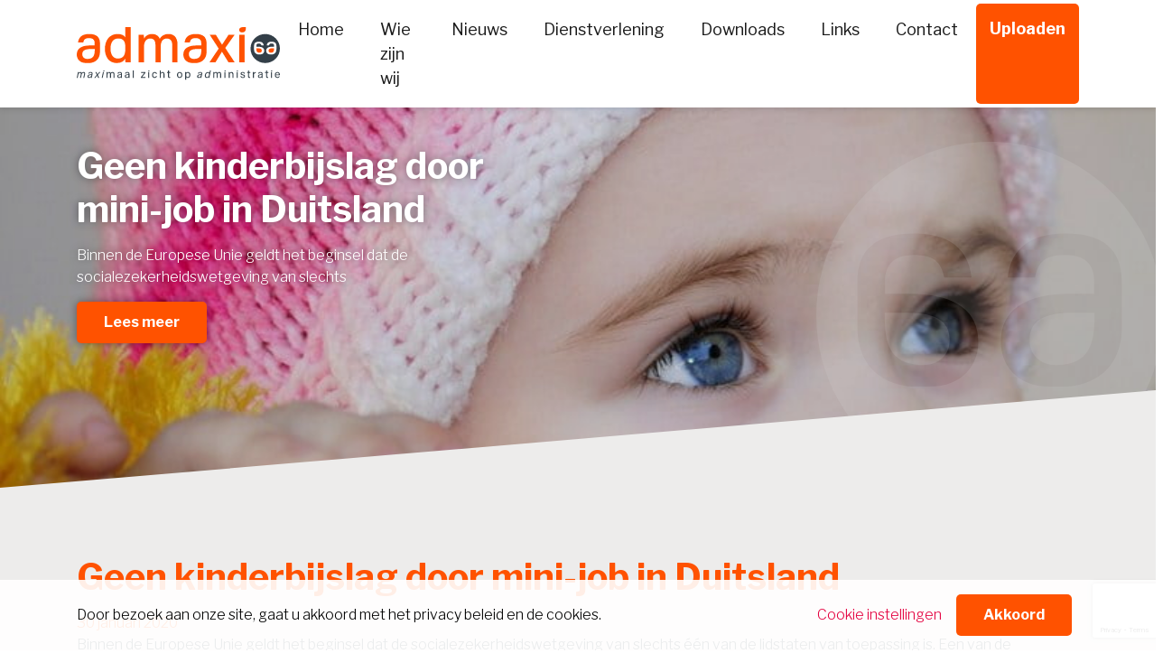

--- FILE ---
content_type: text/html; charset=UTF-8
request_url: https://admaxi.nl/sociale-verzekeringen/geen-kinderbijslag-door-mini-job-in-duitsland/
body_size: 4958
content:
<!DOCTYPE html><html lang="nl-NL"><head><link media="all" href="https://admaxi.nl/wp-content/cache/autoptimize/css/autoptimize_2559b9aac93d255a5439fc2eebd94356.css" rel="stylesheet"><title>Geen kinderbijslag door mini-job in Duitsland - Admaxi</title><meta content="text/html; charset=utf-8" http-equiv="Content-Type"><meta name="viewport" content="width=device-width,minimum-scale=1.0,maximum-scale=1.0"><meta name='robots' content='index, follow, max-image-preview:large, max-snippet:-1, max-video-preview:-1' /><link rel="canonical" href="https://admaxi.nl/sociale-verzekeringen/geen-kinderbijslag-door-mini-job-in-duitsland/" /><meta property="og:locale" content="nl_NL" /><meta property="og:type" content="article" /><meta property="og:title" content="Geen kinderbijslag door mini-job in Duitsland - Admaxi" /><meta property="og:description" content="Binnen de Europese Unie geldt het beginsel dat de socialezekerheidswetgeving van slechts" /><meta property="og:url" content="https://admaxi.nl/sociale-verzekeringen/geen-kinderbijslag-door-mini-job-in-duitsland/" /><meta property="og:site_name" content="Admaxi" /><meta property="article:published_time" content="2020-01-30T04:00:00+00:00" /><meta property="og:image" content="https://admaxi.nl/wp-content/uploads/2020/01/60b87726-cc22-4d72-89e5-4b9e77d37a64.jpg" /><meta property="og:image:width" content="800" /><meta property="og:image:height" content="536" /><meta property="og:image:type" content="image/jpeg" /><meta name="author" content="Comceptum" /><meta name="twitter:card" content="summary_large_image" /><meta name="twitter:label1" content="Geschreven door" /><meta name="twitter:data1" content="Comceptum" /><meta name="twitter:label2" content="Geschatte leestijd" /><meta name="twitter:data2" content="1 minuut" /><link rel="alternate" title="oEmbed (JSON)" type="application/json+oembed" href="https://admaxi.nl/wp-json/oembed/1.0/embed?url=https%3A%2F%2Fadmaxi.nl%2Fsociale-verzekeringen%2Fgeen-kinderbijslag-door-mini-job-in-duitsland%2F" /><link rel="alternate" title="oEmbed (XML)" type="text/xml+oembed" href="https://admaxi.nl/wp-json/oembed/1.0/embed?url=https%3A%2F%2Fadmaxi.nl%2Fsociale-verzekeringen%2Fgeen-kinderbijslag-door-mini-job-in-duitsland%2F&#038;format=xml" /> <script type="text/javascript" src="https://admaxi.nl/wp-includes/js/jquery/jquery.min.js?ver=3.7.1" id="jquery-core-js"></script> <link rel="https://api.w.org/" href="https://admaxi.nl/wp-json/" /><link rel="alternate" title="JSON" type="application/json" href="https://admaxi.nl/wp-json/wp/v2/posts/1831" /> <script async src="https://www.googletagmanager.com/gtag/js?id=UA-131217655-1"></script> <link rel="icon" href="https://admaxi.nl/wp-content/uploads/2018/11/cropped-favicon-32x32.png" sizes="32x32" /><link rel="icon" href="https://admaxi.nl/wp-content/uploads/2018/11/cropped-favicon-192x192.png" sizes="192x192" /><link rel="apple-touch-icon" href="https://admaxi.nl/wp-content/uploads/2018/11/cropped-favicon-180x180.png" /><meta name="msapplication-TileImage" content="https://admaxi.nl/wp-content/uploads/2018/11/cropped-favicon-270x270.png" /></head><body data-rsssl=1 class="wp-singular post-template-default single single-post postid-1831 single-format-standard wp-theme-admaxi not-scrolled not-home"><div id="wrapper"><header class="menu-area fixed-top"><div class="container"><nav class="navbar navbar-expand-md mainmenu"> <a class="navbar-brand" href="https://admaxi.nl"> <noscript><img src="https://admaxi.nl/wp-content/themes/admaxi/images/logo.svg" alt="Logo"></noscript><img class="lazyload" src='data:image/svg+xml,%3Csvg%20xmlns=%22http://www.w3.org/2000/svg%22%20viewBox=%220%200%20210%20140%22%3E%3C/svg%3E' data-src="https://admaxi.nl/wp-content/themes/admaxi/images/logo.svg" alt="Logo"> </a> <button class="navbar-toggle collapsed" type="button" data-toggle="collapse" data-target="#navbarSupportedContent" aria-controls="navbarSupportedContent" aria-expanded="false" aria-label="Toggle navigation"> <span class="icon-bar"></span> <span class="icon-bar"></span> <span class="icon-bar"></span> </button><div class="collapse navbar-collapse" id="navbarSupportedContent"><ul id="menu-hoofdmenu" class="navbar-nav ml-auto"><li id="menu-item-19" class="menu-item menu-item-type-custom menu-item-object-custom menu-item-home"><a href="https://admaxi.nl/"><span>Home</span></a></li><li id="menu-item-328" class="menu-item menu-item-type-post_type menu-item-object-page"><a href="https://admaxi.nl/wie-zijn-wij/"><span>Wie zijn wij</span></a></li><li id="menu-item-21" class="menu-item menu-item-type-post_type menu-item-object-page"><a href="https://admaxi.nl/nieuws/"><span>Nieuws</span></a></li><li id="menu-item-329" class="menu-item menu-item-type-post_type menu-item-object-page"><a href="https://admaxi.nl/dienstverlening/"><span>Dienstverlening</span></a></li><li id="menu-item-335" class="menu-item menu-item-type-post_type menu-item-object-page"><a href="https://admaxi.nl/downloads/"><span>Downloads</span></a></li><li id="menu-item-332" class="menu-item menu-item-type-post_type menu-item-object-page"><a href="https://admaxi.nl/links/"><span>Links</span></a></li><li id="menu-item-22" class="menu-item menu-item-type-post_type menu-item-object-page"><a href="https://admaxi.nl/contact/"><span>Contact</span></a></li><li id="menu-item-684" class="btn menu-item menu-item-type-custom menu-item-object-custom"><a target="_blank" href="https://portal.smartlockr.eu/uploadportal/od89yk"><span>Uploaden</span></a></li></ul></div></nav></div></header><section id="slider"><div class="slider-content"><div class="slider-content__inner"><div class="container"><div class="slider-content__max-width"><h1 class="slider-content__title">Geen kinderbijslag door mini-job in Duitsland</h1><div class="slider-content__text"><p>Binnen de Europese Unie geldt het beginsel dat de socialezekerheidswetgeving van slechts</p></div> <a class="btn" href="#main-content">Lees meer</a></div></div></div></div><div class="slider owl-carousel owl-theme"><div class="slide-image"> <img width="800" height="536" src="https://admaxi.nl/wp-content/uploads/2020/01/60b87726-cc22-4d72-89e5-4b9e77d37a64.jpg" class="attachment-post-thumbnail size-post-thumbnail wp-post-image" alt="" decoding="async" fetchpriority="high" srcset="https://admaxi.nl/wp-content/uploads/2020/01/60b87726-cc22-4d72-89e5-4b9e77d37a64.jpg 800w, https://admaxi.nl/wp-content/uploads/2020/01/60b87726-cc22-4d72-89e5-4b9e77d37a64-300x201.jpg 300w, https://admaxi.nl/wp-content/uploads/2020/01/60b87726-cc22-4d72-89e5-4b9e77d37a64-768x515.jpg 768w" sizes="(max-width: 800px) 100vw, 800px" /></div></div></section><main id="main-content"><section class="content-half"><div class="container"><div class="row"><div class="col-12 col-sm-12 col-md-12 col-lg-12 content-half__first content-block"><div class="inner-lock last"><article class="page-content"><h1 class="page-content__title">Geen kinderbijslag door mini-job in Duitsland</h1><div class="page-content__text"> <span class="latest-news__date pink">30 januari 2020</span><p>Binnen de Europese Unie geldt het beginsel dat de socialezekerheidswetgeving van slechts &eacute;&eacute;n van de lidstaten van toepassing is. Een van de uitgangspunten van de EU-regelgeving is dat de wetgeving van toepassing is van de lidstaat waar iemand in loondienst werkt, zelfs als deze persoon in een andere lidstaat woont. Volgens het Hof van Justitie EU mag een lidstaat afwijken van dit beginsel door onder bepaalde voorwaarden aan een migrerende werknemer gezinsbijslagen of een ouderdomspensioen toe te kennen. De lidstaat is daartoe niet verplicht.</p><p>Volgens de Nederlandse wetgeving is een ingezetene hier niet verzekerd voor de sociale verzekeringen als hij in een andere lidstaat werkt. Dat geldt ook als deze migrerende werknemer in geen recht heeft&nbsp;op uitkering op grond van de wetgeving van de werklidstaat.</p><p>De Hoge Raad heeft, na beantwoording van de prejudici&euml;le vragen door het Hof van Justitie EU, geoordeeld dat een inwoonster van Nederland met een beperkte dienstbetrekking in Duitsland (een zogeheten mini-job) geen recht heeft op kinderbijslag. De uitsluiting van de sociale verzekering in Nederland is niet in strijd met het recht van de EU. Op grond van de mini-job was de socialezekerheidswetgeving van Duitsland van toepassing. Volgens de Duitse wetgeving heeft iemand met een mini-job geen recht op uitkering van toeslagen als de kinderbijslag.</p><div style='font-size:smaller' class='im_source'>Bron: Hoge Raad | jurisprudentie | ECLINLHR202018, 16/03747 bis | 30-01-2020</div></div></article></div></div></div></div></section><section class="latest-news"><div class="container"><div class="row"><div class="col-12 col-sm-12 col-md-6 col-lg-6 latest-news__header"><h1 class="latest-news__title">Het laatste nieuws</h1></div><div class="col-12 col-sm-12 col-md-6 col-lg-6 latest-news__header"><form class="form-inline float-right" action="https://admaxi.nl/"> <input type="search" class="form-control search-field" placeholder="Trefwoord..." name="s" /> <button type="submit" class="btn">Zoek</button></form></div></div><div class="row"><div class="col-12 col-sm-12 col-md-6 col-lg-3 latest-news__item"><h4 class="latest-news__title">Ontslag terecht door expliciete foto’s op werklaptop</h4><div class="latest-news__text"> <span class="latest-news__date">15 januari 2026</span><p>Een IT-engineer wordt op staande voet ontslagen door zijn werkgever, een internationaal</p></div> <a class="btn latest-news__btn float-right" href="https://admaxi.nl/arbeidsrecht/ontslag-terecht-door-expliciete-fotos-op-werklaptop/">Lees meer</a></div><div class="col-12 col-sm-12 col-md-6 col-lg-3 latest-news__item"><h4 class="latest-news__title">Beperkte tijd voor aanslag als een schenking niet is aangegeven</h4><div class="latest-news__text"> <span class="latest-news__date">15 januari 2026</span><p>Als er aangifte schenkbelasting is gedaan, vervalt de bevoegdheid tot het opleggen van een eerste aanslag</p></div> <a class="btn latest-news__btn float-right" href="https://admaxi.nl/successiewet/beperkte-tijd-voor-aanslag-als-een-schenking-niet-is-aangegeven/">Lees meer</a></div><div class="col-12 col-sm-12 col-md-6 col-lg-3 latest-news__item"><h4 class="latest-news__title">Misbruik van procesrecht door ondermaatse, door AI geproduceerde processtukken</h4><div class="latest-news__text"> <span class="latest-news__date">15 januari 2026</span><p>Een man verzoekt bij de rechter om schorsing van de tenuitvoerlegging van een eerder vonnis. Volgens de</p></div> <a class="btn latest-news__btn float-right" href="https://admaxi.nl/civiel-recht/misbruik-van-procesrecht-door-ondermaatse-door-ai-geproduceerde-processtukken/">Lees meer</a></div><div class="col-12 col-sm-12 col-md-6 col-lg-3 latest-news__item"><h4 class="latest-news__title">Verjaring btw-schuld voorkomt aftrek voorbelasting</h4><div class="latest-news__text"> <span class="latest-news__date">8 januari 2026</span><p>Een ondernemer in het Verenigd Koninkrijk verkoopt trapliften die een gelieerde Nederlandse leverancier</p></div> <a class="btn latest-news__btn float-right" href="https://admaxi.nl/omzetbelasting/verjaring-btw-schuld-voorkomt-aftrek-voorbelasting/">Lees meer</a></div></div></div></section></main><footer><div class="main-footer"><div class="container"><div class="row"><div class="col-12 col-sm-12 col-md-2 col-lg-2"> <noscript><img src="https://admaxi.nl/wp-content/themes/admaxi/images/logo.svg" alt="Logo"></noscript><img class="lazyload" src='data:image/svg+xml,%3Csvg%20xmlns=%22http://www.w3.org/2000/svg%22%20viewBox=%220%200%20210%20140%22%3E%3C/svg%3E' data-src="https://admaxi.nl/wp-content/themes/admaxi/images/logo.svg" alt="Logo"></div><div class="col-12 col-sm-12 col-md-3 col-lg-3 offset-md-1 offset-lg-1"><ul class="contact"><li><b class="pink">Adres</b></li><li>Distelhoeve 7, 8052 AT Hattem</li><li><b class="pink">Tel</b></li><li><a href="tel:038 444 32 15" class="tel">038 444 32 15</a></li><li><b class="pink">Mail</b></li><li> <a href="mailto:info@admaxi.nl" class="mail"> info@admaxi.nl </a></li></ul></div><div class="col-12 col-sm-12 col-md-3 col-lg-3"> <b class="pink" >Openingstijden</b><table><tbody><tr><td style="padding-right:7.5px;">Maandag</td><td>Op afspraak</td></tr><tr><td style="padding-right:7.5px;">Dinsdag</td><td>09:00 - 16:00 uur</td></tr><tr><td style="padding-right:7.5px;">Woensdag</td><td>09:00 - 16:00 uur</td></tr><tr><td style="padding-right:7.5px;">Donderdag</td><td>09:00 - 16:00 uur</td></tr><tr><td style="padding-right:7.5px;">Vrijdag</td><td>Op afspraak</td></tr></tbody></table></div><div class="col-12 col-sm-12 col-md-3 col-lg-3"><h3 class="footer__title">Nieuwsbrief</h3><div class="wpcf7 no-js" id="wpcf7-f371-p1831-o1" lang="nl-NL" dir="ltr" data-wpcf7-id="371"><div class="screen-reader-response"><p role="status" aria-live="polite" aria-atomic="true"></p><ul></ul></div><form action="/sociale-verzekeringen/geen-kinderbijslag-door-mini-job-in-duitsland/#wpcf7-f371-p1831-o1" method="post" class="wpcf7-form init" aria-label="Contactformulier" novalidate="novalidate" data-status="init"><fieldset class="hidden-fields-container"><input type="hidden" name="_wpcf7" value="371" /><input type="hidden" name="_wpcf7_version" value="6.1.4" /><input type="hidden" name="_wpcf7_locale" value="nl_NL" /><input type="hidden" name="_wpcf7_unit_tag" value="wpcf7-f371-p1831-o1" /><input type="hidden" name="_wpcf7_container_post" value="1831" /><input type="hidden" name="_wpcf7_posted_data_hash" value="" /><input type="hidden" name="_wpcf7_recaptcha_response" value="" /></fieldset><p>Hiermee blijft u altijd op de hoogte van belangrijke en interessante informatie uit de wereld van administratie, financiën, en fiscaliteiten.</p><div class="form-group"> <span class="wpcf7-form-control-wrap" data-name="your-email"><input size="40" maxlength="400" class="wpcf7-form-control wpcf7-email wpcf7-validates-as-required wpcf7-text wpcf7-validates-as-email" aria-required="true" aria-invalid="false" placeholder="Uw emailadres..." value="" type="email" name="your-email" /></span></div> <input class="wpcf7-form-control wpcf7-submit has-spinner" type="submit" value="Meld je nu aan!" /><div class="wpcf7-response-output" aria-hidden="true"></div></form></div></div></div></div></div><div class="copyright-footer"><div class="container"><div class="row"><div class="col-12 col-sm-12 col-md-2 col-lg-2"> <a href="http://www.comceptum.nl"><noscript><img src="https://admaxi.nl/wp-content/themes/admaxi/images/logo-comceptum-black.svg" alt="Logo Comceptum"></noscript><img class="lazyload" src='data:image/svg+xml,%3Csvg%20xmlns=%22http://www.w3.org/2000/svg%22%20viewBox=%220%200%20210%20140%22%3E%3C/svg%3E' data-src="https://admaxi.nl/wp-content/themes/admaxi/images/logo-comceptum-black.svg" alt="Logo Comceptum"></a></div><div class="col-12 col-sm-12 col-md-10 col-lg-10"><div class="menu-copyright-menu-container"><ul id="menu-copyright-menu" class="menu"><li id="menu-item-338" class="menu-item menu-item-type-post_type menu-item-object-page menu-item-338"><a href="https://admaxi.nl/algemene-voorwaarden/">Algemene voorwaarden</a></li><li id="menu-item-336" class="menu-item menu-item-type-post_type menu-item-object-page menu-item-336"><a href="https://admaxi.nl/privacy/">Privacy</a></li><li id="menu-item-339" class="pink menu-item menu-item-type-custom menu-item-object-custom menu-item-339"><a href="#">© Admaxi</a></li></ul></div></div></div></div></div> <script type="speculationrules">{"prefetch":[{"source":"document","where":{"and":[{"href_matches":"/*"},{"not":{"href_matches":["/wp-*.php","/wp-admin/*","/wp-content/uploads/*","/wp-content/*","/wp-content/plugins/*","/wp-content/themes/admaxi/*","/*\\?(.+)"]}},{"not":{"selector_matches":"a[rel~=\"nofollow\"]"}},{"not":{"selector_matches":".no-prefetch, .no-prefetch a"}}]},"eagerness":"conservative"}]}</script> <noscript><style>.lazyload{display:none;}</style></noscript><script data-noptimize="1">window.lazySizesConfig=window.lazySizesConfig||{};window.lazySizesConfig.loadMode=1;</script><script async data-noptimize="1" src='https://admaxi.nl/wp-content/plugins/autoptimize/classes/external/js/lazysizes.min.js?ao_version=3.1.14'></script><script type="text/javascript" src="https://admaxi.nl/wp-includes/js/dist/hooks.min.js?ver=dd5603f07f9220ed27f1" id="wp-hooks-js"></script> <script type="text/javascript" src="https://admaxi.nl/wp-includes/js/dist/i18n.min.js?ver=c26c3dc7bed366793375" id="wp-i18n-js"></script> <script type="text/javascript" src="https://www.google.com/recaptcha/api.js?render=6LeP8TklAAAAAK-Yl4OV1IGFVkrChnHEAaGxme8v&amp;ver=3.0" id="google-recaptcha-js"></script> <script type="text/javascript" src="https://admaxi.nl/wp-includes/js/dist/vendor/wp-polyfill.min.js?ver=3.15.0" id="wp-polyfill-js"></script> </footer></div> <script defer src="https://admaxi.nl/wp-content/cache/autoptimize/js/autoptimize_c92a4fb7deb052d7f5e78b787e74f361.js"></script></body></html>
<!-- Dynamic page generated in 1.185 seconds. -->
<!-- Cached page generated by WP-Super-Cache on 2026-01-21 13:09:19 -->

<!-- Compression = gzip -->

--- FILE ---
content_type: text/html; charset=utf-8
request_url: https://www.google.com/recaptcha/api2/anchor?ar=1&k=6LeP8TklAAAAAK-Yl4OV1IGFVkrChnHEAaGxme8v&co=aHR0cHM6Ly9hZG1heGkubmw6NDQz&hl=en&v=PoyoqOPhxBO7pBk68S4YbpHZ&size=invisible&anchor-ms=20000&execute-ms=30000&cb=36qel8z77kdq
body_size: 48830
content:
<!DOCTYPE HTML><html dir="ltr" lang="en"><head><meta http-equiv="Content-Type" content="text/html; charset=UTF-8">
<meta http-equiv="X-UA-Compatible" content="IE=edge">
<title>reCAPTCHA</title>
<style type="text/css">
/* cyrillic-ext */
@font-face {
  font-family: 'Roboto';
  font-style: normal;
  font-weight: 400;
  font-stretch: 100%;
  src: url(//fonts.gstatic.com/s/roboto/v48/KFO7CnqEu92Fr1ME7kSn66aGLdTylUAMa3GUBHMdazTgWw.woff2) format('woff2');
  unicode-range: U+0460-052F, U+1C80-1C8A, U+20B4, U+2DE0-2DFF, U+A640-A69F, U+FE2E-FE2F;
}
/* cyrillic */
@font-face {
  font-family: 'Roboto';
  font-style: normal;
  font-weight: 400;
  font-stretch: 100%;
  src: url(//fonts.gstatic.com/s/roboto/v48/KFO7CnqEu92Fr1ME7kSn66aGLdTylUAMa3iUBHMdazTgWw.woff2) format('woff2');
  unicode-range: U+0301, U+0400-045F, U+0490-0491, U+04B0-04B1, U+2116;
}
/* greek-ext */
@font-face {
  font-family: 'Roboto';
  font-style: normal;
  font-weight: 400;
  font-stretch: 100%;
  src: url(//fonts.gstatic.com/s/roboto/v48/KFO7CnqEu92Fr1ME7kSn66aGLdTylUAMa3CUBHMdazTgWw.woff2) format('woff2');
  unicode-range: U+1F00-1FFF;
}
/* greek */
@font-face {
  font-family: 'Roboto';
  font-style: normal;
  font-weight: 400;
  font-stretch: 100%;
  src: url(//fonts.gstatic.com/s/roboto/v48/KFO7CnqEu92Fr1ME7kSn66aGLdTylUAMa3-UBHMdazTgWw.woff2) format('woff2');
  unicode-range: U+0370-0377, U+037A-037F, U+0384-038A, U+038C, U+038E-03A1, U+03A3-03FF;
}
/* math */
@font-face {
  font-family: 'Roboto';
  font-style: normal;
  font-weight: 400;
  font-stretch: 100%;
  src: url(//fonts.gstatic.com/s/roboto/v48/KFO7CnqEu92Fr1ME7kSn66aGLdTylUAMawCUBHMdazTgWw.woff2) format('woff2');
  unicode-range: U+0302-0303, U+0305, U+0307-0308, U+0310, U+0312, U+0315, U+031A, U+0326-0327, U+032C, U+032F-0330, U+0332-0333, U+0338, U+033A, U+0346, U+034D, U+0391-03A1, U+03A3-03A9, U+03B1-03C9, U+03D1, U+03D5-03D6, U+03F0-03F1, U+03F4-03F5, U+2016-2017, U+2034-2038, U+203C, U+2040, U+2043, U+2047, U+2050, U+2057, U+205F, U+2070-2071, U+2074-208E, U+2090-209C, U+20D0-20DC, U+20E1, U+20E5-20EF, U+2100-2112, U+2114-2115, U+2117-2121, U+2123-214F, U+2190, U+2192, U+2194-21AE, U+21B0-21E5, U+21F1-21F2, U+21F4-2211, U+2213-2214, U+2216-22FF, U+2308-230B, U+2310, U+2319, U+231C-2321, U+2336-237A, U+237C, U+2395, U+239B-23B7, U+23D0, U+23DC-23E1, U+2474-2475, U+25AF, U+25B3, U+25B7, U+25BD, U+25C1, U+25CA, U+25CC, U+25FB, U+266D-266F, U+27C0-27FF, U+2900-2AFF, U+2B0E-2B11, U+2B30-2B4C, U+2BFE, U+3030, U+FF5B, U+FF5D, U+1D400-1D7FF, U+1EE00-1EEFF;
}
/* symbols */
@font-face {
  font-family: 'Roboto';
  font-style: normal;
  font-weight: 400;
  font-stretch: 100%;
  src: url(//fonts.gstatic.com/s/roboto/v48/KFO7CnqEu92Fr1ME7kSn66aGLdTylUAMaxKUBHMdazTgWw.woff2) format('woff2');
  unicode-range: U+0001-000C, U+000E-001F, U+007F-009F, U+20DD-20E0, U+20E2-20E4, U+2150-218F, U+2190, U+2192, U+2194-2199, U+21AF, U+21E6-21F0, U+21F3, U+2218-2219, U+2299, U+22C4-22C6, U+2300-243F, U+2440-244A, U+2460-24FF, U+25A0-27BF, U+2800-28FF, U+2921-2922, U+2981, U+29BF, U+29EB, U+2B00-2BFF, U+4DC0-4DFF, U+FFF9-FFFB, U+10140-1018E, U+10190-1019C, U+101A0, U+101D0-101FD, U+102E0-102FB, U+10E60-10E7E, U+1D2C0-1D2D3, U+1D2E0-1D37F, U+1F000-1F0FF, U+1F100-1F1AD, U+1F1E6-1F1FF, U+1F30D-1F30F, U+1F315, U+1F31C, U+1F31E, U+1F320-1F32C, U+1F336, U+1F378, U+1F37D, U+1F382, U+1F393-1F39F, U+1F3A7-1F3A8, U+1F3AC-1F3AF, U+1F3C2, U+1F3C4-1F3C6, U+1F3CA-1F3CE, U+1F3D4-1F3E0, U+1F3ED, U+1F3F1-1F3F3, U+1F3F5-1F3F7, U+1F408, U+1F415, U+1F41F, U+1F426, U+1F43F, U+1F441-1F442, U+1F444, U+1F446-1F449, U+1F44C-1F44E, U+1F453, U+1F46A, U+1F47D, U+1F4A3, U+1F4B0, U+1F4B3, U+1F4B9, U+1F4BB, U+1F4BF, U+1F4C8-1F4CB, U+1F4D6, U+1F4DA, U+1F4DF, U+1F4E3-1F4E6, U+1F4EA-1F4ED, U+1F4F7, U+1F4F9-1F4FB, U+1F4FD-1F4FE, U+1F503, U+1F507-1F50B, U+1F50D, U+1F512-1F513, U+1F53E-1F54A, U+1F54F-1F5FA, U+1F610, U+1F650-1F67F, U+1F687, U+1F68D, U+1F691, U+1F694, U+1F698, U+1F6AD, U+1F6B2, U+1F6B9-1F6BA, U+1F6BC, U+1F6C6-1F6CF, U+1F6D3-1F6D7, U+1F6E0-1F6EA, U+1F6F0-1F6F3, U+1F6F7-1F6FC, U+1F700-1F7FF, U+1F800-1F80B, U+1F810-1F847, U+1F850-1F859, U+1F860-1F887, U+1F890-1F8AD, U+1F8B0-1F8BB, U+1F8C0-1F8C1, U+1F900-1F90B, U+1F93B, U+1F946, U+1F984, U+1F996, U+1F9E9, U+1FA00-1FA6F, U+1FA70-1FA7C, U+1FA80-1FA89, U+1FA8F-1FAC6, U+1FACE-1FADC, U+1FADF-1FAE9, U+1FAF0-1FAF8, U+1FB00-1FBFF;
}
/* vietnamese */
@font-face {
  font-family: 'Roboto';
  font-style: normal;
  font-weight: 400;
  font-stretch: 100%;
  src: url(//fonts.gstatic.com/s/roboto/v48/KFO7CnqEu92Fr1ME7kSn66aGLdTylUAMa3OUBHMdazTgWw.woff2) format('woff2');
  unicode-range: U+0102-0103, U+0110-0111, U+0128-0129, U+0168-0169, U+01A0-01A1, U+01AF-01B0, U+0300-0301, U+0303-0304, U+0308-0309, U+0323, U+0329, U+1EA0-1EF9, U+20AB;
}
/* latin-ext */
@font-face {
  font-family: 'Roboto';
  font-style: normal;
  font-weight: 400;
  font-stretch: 100%;
  src: url(//fonts.gstatic.com/s/roboto/v48/KFO7CnqEu92Fr1ME7kSn66aGLdTylUAMa3KUBHMdazTgWw.woff2) format('woff2');
  unicode-range: U+0100-02BA, U+02BD-02C5, U+02C7-02CC, U+02CE-02D7, U+02DD-02FF, U+0304, U+0308, U+0329, U+1D00-1DBF, U+1E00-1E9F, U+1EF2-1EFF, U+2020, U+20A0-20AB, U+20AD-20C0, U+2113, U+2C60-2C7F, U+A720-A7FF;
}
/* latin */
@font-face {
  font-family: 'Roboto';
  font-style: normal;
  font-weight: 400;
  font-stretch: 100%;
  src: url(//fonts.gstatic.com/s/roboto/v48/KFO7CnqEu92Fr1ME7kSn66aGLdTylUAMa3yUBHMdazQ.woff2) format('woff2');
  unicode-range: U+0000-00FF, U+0131, U+0152-0153, U+02BB-02BC, U+02C6, U+02DA, U+02DC, U+0304, U+0308, U+0329, U+2000-206F, U+20AC, U+2122, U+2191, U+2193, U+2212, U+2215, U+FEFF, U+FFFD;
}
/* cyrillic-ext */
@font-face {
  font-family: 'Roboto';
  font-style: normal;
  font-weight: 500;
  font-stretch: 100%;
  src: url(//fonts.gstatic.com/s/roboto/v48/KFO7CnqEu92Fr1ME7kSn66aGLdTylUAMa3GUBHMdazTgWw.woff2) format('woff2');
  unicode-range: U+0460-052F, U+1C80-1C8A, U+20B4, U+2DE0-2DFF, U+A640-A69F, U+FE2E-FE2F;
}
/* cyrillic */
@font-face {
  font-family: 'Roboto';
  font-style: normal;
  font-weight: 500;
  font-stretch: 100%;
  src: url(//fonts.gstatic.com/s/roboto/v48/KFO7CnqEu92Fr1ME7kSn66aGLdTylUAMa3iUBHMdazTgWw.woff2) format('woff2');
  unicode-range: U+0301, U+0400-045F, U+0490-0491, U+04B0-04B1, U+2116;
}
/* greek-ext */
@font-face {
  font-family: 'Roboto';
  font-style: normal;
  font-weight: 500;
  font-stretch: 100%;
  src: url(//fonts.gstatic.com/s/roboto/v48/KFO7CnqEu92Fr1ME7kSn66aGLdTylUAMa3CUBHMdazTgWw.woff2) format('woff2');
  unicode-range: U+1F00-1FFF;
}
/* greek */
@font-face {
  font-family: 'Roboto';
  font-style: normal;
  font-weight: 500;
  font-stretch: 100%;
  src: url(//fonts.gstatic.com/s/roboto/v48/KFO7CnqEu92Fr1ME7kSn66aGLdTylUAMa3-UBHMdazTgWw.woff2) format('woff2');
  unicode-range: U+0370-0377, U+037A-037F, U+0384-038A, U+038C, U+038E-03A1, U+03A3-03FF;
}
/* math */
@font-face {
  font-family: 'Roboto';
  font-style: normal;
  font-weight: 500;
  font-stretch: 100%;
  src: url(//fonts.gstatic.com/s/roboto/v48/KFO7CnqEu92Fr1ME7kSn66aGLdTylUAMawCUBHMdazTgWw.woff2) format('woff2');
  unicode-range: U+0302-0303, U+0305, U+0307-0308, U+0310, U+0312, U+0315, U+031A, U+0326-0327, U+032C, U+032F-0330, U+0332-0333, U+0338, U+033A, U+0346, U+034D, U+0391-03A1, U+03A3-03A9, U+03B1-03C9, U+03D1, U+03D5-03D6, U+03F0-03F1, U+03F4-03F5, U+2016-2017, U+2034-2038, U+203C, U+2040, U+2043, U+2047, U+2050, U+2057, U+205F, U+2070-2071, U+2074-208E, U+2090-209C, U+20D0-20DC, U+20E1, U+20E5-20EF, U+2100-2112, U+2114-2115, U+2117-2121, U+2123-214F, U+2190, U+2192, U+2194-21AE, U+21B0-21E5, U+21F1-21F2, U+21F4-2211, U+2213-2214, U+2216-22FF, U+2308-230B, U+2310, U+2319, U+231C-2321, U+2336-237A, U+237C, U+2395, U+239B-23B7, U+23D0, U+23DC-23E1, U+2474-2475, U+25AF, U+25B3, U+25B7, U+25BD, U+25C1, U+25CA, U+25CC, U+25FB, U+266D-266F, U+27C0-27FF, U+2900-2AFF, U+2B0E-2B11, U+2B30-2B4C, U+2BFE, U+3030, U+FF5B, U+FF5D, U+1D400-1D7FF, U+1EE00-1EEFF;
}
/* symbols */
@font-face {
  font-family: 'Roboto';
  font-style: normal;
  font-weight: 500;
  font-stretch: 100%;
  src: url(//fonts.gstatic.com/s/roboto/v48/KFO7CnqEu92Fr1ME7kSn66aGLdTylUAMaxKUBHMdazTgWw.woff2) format('woff2');
  unicode-range: U+0001-000C, U+000E-001F, U+007F-009F, U+20DD-20E0, U+20E2-20E4, U+2150-218F, U+2190, U+2192, U+2194-2199, U+21AF, U+21E6-21F0, U+21F3, U+2218-2219, U+2299, U+22C4-22C6, U+2300-243F, U+2440-244A, U+2460-24FF, U+25A0-27BF, U+2800-28FF, U+2921-2922, U+2981, U+29BF, U+29EB, U+2B00-2BFF, U+4DC0-4DFF, U+FFF9-FFFB, U+10140-1018E, U+10190-1019C, U+101A0, U+101D0-101FD, U+102E0-102FB, U+10E60-10E7E, U+1D2C0-1D2D3, U+1D2E0-1D37F, U+1F000-1F0FF, U+1F100-1F1AD, U+1F1E6-1F1FF, U+1F30D-1F30F, U+1F315, U+1F31C, U+1F31E, U+1F320-1F32C, U+1F336, U+1F378, U+1F37D, U+1F382, U+1F393-1F39F, U+1F3A7-1F3A8, U+1F3AC-1F3AF, U+1F3C2, U+1F3C4-1F3C6, U+1F3CA-1F3CE, U+1F3D4-1F3E0, U+1F3ED, U+1F3F1-1F3F3, U+1F3F5-1F3F7, U+1F408, U+1F415, U+1F41F, U+1F426, U+1F43F, U+1F441-1F442, U+1F444, U+1F446-1F449, U+1F44C-1F44E, U+1F453, U+1F46A, U+1F47D, U+1F4A3, U+1F4B0, U+1F4B3, U+1F4B9, U+1F4BB, U+1F4BF, U+1F4C8-1F4CB, U+1F4D6, U+1F4DA, U+1F4DF, U+1F4E3-1F4E6, U+1F4EA-1F4ED, U+1F4F7, U+1F4F9-1F4FB, U+1F4FD-1F4FE, U+1F503, U+1F507-1F50B, U+1F50D, U+1F512-1F513, U+1F53E-1F54A, U+1F54F-1F5FA, U+1F610, U+1F650-1F67F, U+1F687, U+1F68D, U+1F691, U+1F694, U+1F698, U+1F6AD, U+1F6B2, U+1F6B9-1F6BA, U+1F6BC, U+1F6C6-1F6CF, U+1F6D3-1F6D7, U+1F6E0-1F6EA, U+1F6F0-1F6F3, U+1F6F7-1F6FC, U+1F700-1F7FF, U+1F800-1F80B, U+1F810-1F847, U+1F850-1F859, U+1F860-1F887, U+1F890-1F8AD, U+1F8B0-1F8BB, U+1F8C0-1F8C1, U+1F900-1F90B, U+1F93B, U+1F946, U+1F984, U+1F996, U+1F9E9, U+1FA00-1FA6F, U+1FA70-1FA7C, U+1FA80-1FA89, U+1FA8F-1FAC6, U+1FACE-1FADC, U+1FADF-1FAE9, U+1FAF0-1FAF8, U+1FB00-1FBFF;
}
/* vietnamese */
@font-face {
  font-family: 'Roboto';
  font-style: normal;
  font-weight: 500;
  font-stretch: 100%;
  src: url(//fonts.gstatic.com/s/roboto/v48/KFO7CnqEu92Fr1ME7kSn66aGLdTylUAMa3OUBHMdazTgWw.woff2) format('woff2');
  unicode-range: U+0102-0103, U+0110-0111, U+0128-0129, U+0168-0169, U+01A0-01A1, U+01AF-01B0, U+0300-0301, U+0303-0304, U+0308-0309, U+0323, U+0329, U+1EA0-1EF9, U+20AB;
}
/* latin-ext */
@font-face {
  font-family: 'Roboto';
  font-style: normal;
  font-weight: 500;
  font-stretch: 100%;
  src: url(//fonts.gstatic.com/s/roboto/v48/KFO7CnqEu92Fr1ME7kSn66aGLdTylUAMa3KUBHMdazTgWw.woff2) format('woff2');
  unicode-range: U+0100-02BA, U+02BD-02C5, U+02C7-02CC, U+02CE-02D7, U+02DD-02FF, U+0304, U+0308, U+0329, U+1D00-1DBF, U+1E00-1E9F, U+1EF2-1EFF, U+2020, U+20A0-20AB, U+20AD-20C0, U+2113, U+2C60-2C7F, U+A720-A7FF;
}
/* latin */
@font-face {
  font-family: 'Roboto';
  font-style: normal;
  font-weight: 500;
  font-stretch: 100%;
  src: url(//fonts.gstatic.com/s/roboto/v48/KFO7CnqEu92Fr1ME7kSn66aGLdTylUAMa3yUBHMdazQ.woff2) format('woff2');
  unicode-range: U+0000-00FF, U+0131, U+0152-0153, U+02BB-02BC, U+02C6, U+02DA, U+02DC, U+0304, U+0308, U+0329, U+2000-206F, U+20AC, U+2122, U+2191, U+2193, U+2212, U+2215, U+FEFF, U+FFFD;
}
/* cyrillic-ext */
@font-face {
  font-family: 'Roboto';
  font-style: normal;
  font-weight: 900;
  font-stretch: 100%;
  src: url(//fonts.gstatic.com/s/roboto/v48/KFO7CnqEu92Fr1ME7kSn66aGLdTylUAMa3GUBHMdazTgWw.woff2) format('woff2');
  unicode-range: U+0460-052F, U+1C80-1C8A, U+20B4, U+2DE0-2DFF, U+A640-A69F, U+FE2E-FE2F;
}
/* cyrillic */
@font-face {
  font-family: 'Roboto';
  font-style: normal;
  font-weight: 900;
  font-stretch: 100%;
  src: url(//fonts.gstatic.com/s/roboto/v48/KFO7CnqEu92Fr1ME7kSn66aGLdTylUAMa3iUBHMdazTgWw.woff2) format('woff2');
  unicode-range: U+0301, U+0400-045F, U+0490-0491, U+04B0-04B1, U+2116;
}
/* greek-ext */
@font-face {
  font-family: 'Roboto';
  font-style: normal;
  font-weight: 900;
  font-stretch: 100%;
  src: url(//fonts.gstatic.com/s/roboto/v48/KFO7CnqEu92Fr1ME7kSn66aGLdTylUAMa3CUBHMdazTgWw.woff2) format('woff2');
  unicode-range: U+1F00-1FFF;
}
/* greek */
@font-face {
  font-family: 'Roboto';
  font-style: normal;
  font-weight: 900;
  font-stretch: 100%;
  src: url(//fonts.gstatic.com/s/roboto/v48/KFO7CnqEu92Fr1ME7kSn66aGLdTylUAMa3-UBHMdazTgWw.woff2) format('woff2');
  unicode-range: U+0370-0377, U+037A-037F, U+0384-038A, U+038C, U+038E-03A1, U+03A3-03FF;
}
/* math */
@font-face {
  font-family: 'Roboto';
  font-style: normal;
  font-weight: 900;
  font-stretch: 100%;
  src: url(//fonts.gstatic.com/s/roboto/v48/KFO7CnqEu92Fr1ME7kSn66aGLdTylUAMawCUBHMdazTgWw.woff2) format('woff2');
  unicode-range: U+0302-0303, U+0305, U+0307-0308, U+0310, U+0312, U+0315, U+031A, U+0326-0327, U+032C, U+032F-0330, U+0332-0333, U+0338, U+033A, U+0346, U+034D, U+0391-03A1, U+03A3-03A9, U+03B1-03C9, U+03D1, U+03D5-03D6, U+03F0-03F1, U+03F4-03F5, U+2016-2017, U+2034-2038, U+203C, U+2040, U+2043, U+2047, U+2050, U+2057, U+205F, U+2070-2071, U+2074-208E, U+2090-209C, U+20D0-20DC, U+20E1, U+20E5-20EF, U+2100-2112, U+2114-2115, U+2117-2121, U+2123-214F, U+2190, U+2192, U+2194-21AE, U+21B0-21E5, U+21F1-21F2, U+21F4-2211, U+2213-2214, U+2216-22FF, U+2308-230B, U+2310, U+2319, U+231C-2321, U+2336-237A, U+237C, U+2395, U+239B-23B7, U+23D0, U+23DC-23E1, U+2474-2475, U+25AF, U+25B3, U+25B7, U+25BD, U+25C1, U+25CA, U+25CC, U+25FB, U+266D-266F, U+27C0-27FF, U+2900-2AFF, U+2B0E-2B11, U+2B30-2B4C, U+2BFE, U+3030, U+FF5B, U+FF5D, U+1D400-1D7FF, U+1EE00-1EEFF;
}
/* symbols */
@font-face {
  font-family: 'Roboto';
  font-style: normal;
  font-weight: 900;
  font-stretch: 100%;
  src: url(//fonts.gstatic.com/s/roboto/v48/KFO7CnqEu92Fr1ME7kSn66aGLdTylUAMaxKUBHMdazTgWw.woff2) format('woff2');
  unicode-range: U+0001-000C, U+000E-001F, U+007F-009F, U+20DD-20E0, U+20E2-20E4, U+2150-218F, U+2190, U+2192, U+2194-2199, U+21AF, U+21E6-21F0, U+21F3, U+2218-2219, U+2299, U+22C4-22C6, U+2300-243F, U+2440-244A, U+2460-24FF, U+25A0-27BF, U+2800-28FF, U+2921-2922, U+2981, U+29BF, U+29EB, U+2B00-2BFF, U+4DC0-4DFF, U+FFF9-FFFB, U+10140-1018E, U+10190-1019C, U+101A0, U+101D0-101FD, U+102E0-102FB, U+10E60-10E7E, U+1D2C0-1D2D3, U+1D2E0-1D37F, U+1F000-1F0FF, U+1F100-1F1AD, U+1F1E6-1F1FF, U+1F30D-1F30F, U+1F315, U+1F31C, U+1F31E, U+1F320-1F32C, U+1F336, U+1F378, U+1F37D, U+1F382, U+1F393-1F39F, U+1F3A7-1F3A8, U+1F3AC-1F3AF, U+1F3C2, U+1F3C4-1F3C6, U+1F3CA-1F3CE, U+1F3D4-1F3E0, U+1F3ED, U+1F3F1-1F3F3, U+1F3F5-1F3F7, U+1F408, U+1F415, U+1F41F, U+1F426, U+1F43F, U+1F441-1F442, U+1F444, U+1F446-1F449, U+1F44C-1F44E, U+1F453, U+1F46A, U+1F47D, U+1F4A3, U+1F4B0, U+1F4B3, U+1F4B9, U+1F4BB, U+1F4BF, U+1F4C8-1F4CB, U+1F4D6, U+1F4DA, U+1F4DF, U+1F4E3-1F4E6, U+1F4EA-1F4ED, U+1F4F7, U+1F4F9-1F4FB, U+1F4FD-1F4FE, U+1F503, U+1F507-1F50B, U+1F50D, U+1F512-1F513, U+1F53E-1F54A, U+1F54F-1F5FA, U+1F610, U+1F650-1F67F, U+1F687, U+1F68D, U+1F691, U+1F694, U+1F698, U+1F6AD, U+1F6B2, U+1F6B9-1F6BA, U+1F6BC, U+1F6C6-1F6CF, U+1F6D3-1F6D7, U+1F6E0-1F6EA, U+1F6F0-1F6F3, U+1F6F7-1F6FC, U+1F700-1F7FF, U+1F800-1F80B, U+1F810-1F847, U+1F850-1F859, U+1F860-1F887, U+1F890-1F8AD, U+1F8B0-1F8BB, U+1F8C0-1F8C1, U+1F900-1F90B, U+1F93B, U+1F946, U+1F984, U+1F996, U+1F9E9, U+1FA00-1FA6F, U+1FA70-1FA7C, U+1FA80-1FA89, U+1FA8F-1FAC6, U+1FACE-1FADC, U+1FADF-1FAE9, U+1FAF0-1FAF8, U+1FB00-1FBFF;
}
/* vietnamese */
@font-face {
  font-family: 'Roboto';
  font-style: normal;
  font-weight: 900;
  font-stretch: 100%;
  src: url(//fonts.gstatic.com/s/roboto/v48/KFO7CnqEu92Fr1ME7kSn66aGLdTylUAMa3OUBHMdazTgWw.woff2) format('woff2');
  unicode-range: U+0102-0103, U+0110-0111, U+0128-0129, U+0168-0169, U+01A0-01A1, U+01AF-01B0, U+0300-0301, U+0303-0304, U+0308-0309, U+0323, U+0329, U+1EA0-1EF9, U+20AB;
}
/* latin-ext */
@font-face {
  font-family: 'Roboto';
  font-style: normal;
  font-weight: 900;
  font-stretch: 100%;
  src: url(//fonts.gstatic.com/s/roboto/v48/KFO7CnqEu92Fr1ME7kSn66aGLdTylUAMa3KUBHMdazTgWw.woff2) format('woff2');
  unicode-range: U+0100-02BA, U+02BD-02C5, U+02C7-02CC, U+02CE-02D7, U+02DD-02FF, U+0304, U+0308, U+0329, U+1D00-1DBF, U+1E00-1E9F, U+1EF2-1EFF, U+2020, U+20A0-20AB, U+20AD-20C0, U+2113, U+2C60-2C7F, U+A720-A7FF;
}
/* latin */
@font-face {
  font-family: 'Roboto';
  font-style: normal;
  font-weight: 900;
  font-stretch: 100%;
  src: url(//fonts.gstatic.com/s/roboto/v48/KFO7CnqEu92Fr1ME7kSn66aGLdTylUAMa3yUBHMdazQ.woff2) format('woff2');
  unicode-range: U+0000-00FF, U+0131, U+0152-0153, U+02BB-02BC, U+02C6, U+02DA, U+02DC, U+0304, U+0308, U+0329, U+2000-206F, U+20AC, U+2122, U+2191, U+2193, U+2212, U+2215, U+FEFF, U+FFFD;
}

</style>
<link rel="stylesheet" type="text/css" href="https://www.gstatic.com/recaptcha/releases/PoyoqOPhxBO7pBk68S4YbpHZ/styles__ltr.css">
<script nonce="HJJI0IIwF9g-JWhufSSnCA" type="text/javascript">window['__recaptcha_api'] = 'https://www.google.com/recaptcha/api2/';</script>
<script type="text/javascript" src="https://www.gstatic.com/recaptcha/releases/PoyoqOPhxBO7pBk68S4YbpHZ/recaptcha__en.js" nonce="HJJI0IIwF9g-JWhufSSnCA">
      
    </script></head>
<body><div id="rc-anchor-alert" class="rc-anchor-alert"></div>
<input type="hidden" id="recaptcha-token" value="[base64]">
<script type="text/javascript" nonce="HJJI0IIwF9g-JWhufSSnCA">
      recaptcha.anchor.Main.init("[\x22ainput\x22,[\x22bgdata\x22,\x22\x22,\[base64]/[base64]/[base64]/bmV3IHJbeF0oY1swXSk6RT09Mj9uZXcgclt4XShjWzBdLGNbMV0pOkU9PTM/bmV3IHJbeF0oY1swXSxjWzFdLGNbMl0pOkU9PTQ/[base64]/[base64]/[base64]/[base64]/[base64]/[base64]/[base64]/[base64]\x22,\[base64]\x22,\x22wpLCiMKFw7zDhcOIwqvDt8OPw4PCo1B8YcKMwpwTezwFw4XDjh7DrcOpw5fDosOrdcOwwrzCvMK1wrvCjQ5awoM3f8OhwqlmwqJlw6LDrMOxK3HCkVrCohBIwpQ3AcORwpvDkcKUY8Orw5zCqsKAw75CKjXDgMK2woXCqMOdWVvDuFNXwpjDviMaw7/Cln/CiGNHcFVHQMOeHnN6VEfDmX7Cv8OYwr7ClcOWMGXCi0HCszkiXwnCtsOMw7ljw4FBwr5JwpRqYD7CmmbDnsOvScONKcKUayApwr7CimkHw7jCkGrCrsOjX8O4bT7CnsOBwr7Dt8Kmw4oBw7XCjMOSwrHCuVh/wrhHDWrDg8Kmw7DCr8KQVwkYNxgMwqkpa8KdwpNMLMOTwqrDocOcwqzDmMKjw6VZw67DtsOFw7Rxwrt6wrTCkwA3bcK/[base64]/[base64]/CgMOpwqYxFsKUbMOLfwrDjcKpwo3DgsKUwrfCsmxNIMKtwqLCuFENw5LDr8OqJ8O+w6jCo8OlVn5vw7zCkTMFwozCkMK+ck0IX8OwYiDDt8Okwr3DjA9hIsKKAVzDqcKjfQ0mXsO2X3lTw6LCgl8Rw5ZQEG3Dm8K5wpLDo8ONw63Dg8O9fMOYw4/[base64]/[base64]/wr/DnwZXGcOuw73CoxZOwoHCscOzICVvw4xDwprCnsKCwpshEcK+wqklwobDocOoKsK1McOKw7pMLRnCo8OTw79AFTPCnW3CrHkmw7LCmn4EwpHCscOGHcK8JSAxworDu8KdMXrDusKzcVzDjn3DmATDnhUAZMO9MMKzYMO/w6pLw7kLwozDhcK1wrTClyTClsK1wo4hw6HDsGnDsWpjHjkAHBHCscKNwrIyGMOjwqdLw7AXwrouWcKCw4LCr8ODRTRQDcOpwodBwo/CrXwGBsOdclfCqcOnGsKHV8Ojw7lRw6VNRMKKFcKDMcKXw6nDhMKBw4zCncOMDTDCk8KqwrULw5vCi3VwwqRvwovCuEIzwrHCgDlxwoLDq8OOaxJ8RcK3w7BNbXbCs3bDnMKbwp03wpXCnn/Dh8KTwpojZAAVwrsVw7zDgcKdA8KmwqzDhMKMw7M2w7rCgsOZwpE+OsK5w74tw6HClUcjQgIVwo7DgyUUw5LClsOkccOnwo4ZOcOEXMK9w44Xwp7CpcOSwrzDjUPDkifCtXfDuSnCo8KYXxfDvcOUw4J8VVDCghPCi37CiRnDiRkJwo7CtsK5YHAhwok8w7/DucOIwokfJ8K5d8Klw58Zw5A8U8Onwr7CtsKuwoNYaMOIHA/Cqg3CkMKBS3nDjzoaDcKIwpgKw43DmcKPZQ3Du349HMOVIMOlAFg3w4AzQ8OiKcO7FMKLwqkqw7tpSsOHwpclDiYpwpFfdcO3wp9Uw4owwr3Co0Q1BcOwwoZdw5cRw4PDt8OEwrLCpMKpa8K/Q0YnwrZTPsOawrLCnlfChsK/wr/Cj8KBIjnCmzbChMKgbMOVBX49EW48w7zDpMO7w5ApwoFAw7Ziw61ACXZkMGgqwpjCo0ZiKMOHwrHCjsKAVx3Dr8KUUUACwrJnB8OzwqbDo8OVw451JUk/woBXe8KfMBnDqcK3wrYGw7zDuMOEA8KXMsOvRcODKMKNw5DDhcOiwpjDuiXCiMOZb8OiwpwYLFrDkSbCv8OQw4TCrcKjw5zCo1vCtcObwokSYcK7ScKUVVUxw71ww4szWlQLKsOuWRTDmT3CgMOmYDTCownDhWpVG8OYwr/CpcOyw6p1w446w7hQRcOAfsKWbcKgwqcXVsK2wrAqGRzCtcKzTsKVwoPCoMOuGcKkGQ7CvXNbw4JDdzHCqD0VHMKuwpnDo33DrjlUP8OXc0LCqgbCs8OGTMO0wofDtl0PHsOBBcKLwokmwqLDlyjDjAo/[base64]/[base64]/CsmTDgsKjwpTDsMKRU2nDtlXDjMK9FsK9w6HChkN/w5MjZcKATRQvLsOOwoh9w7LDh24BW8OUEzxuw6nDiMKDwq7Ds8KRwrnCrcKYw7MzFMKvwo1pwrrCjcKJBBwyw5/DgMOBw7/Cq8KjTcOYw4A6E3prw60+wqIKAG9Pw6I7GMK8wqUXVhLDmBtbR3DDnMKMw5TDq8Kxwp1vb1HCtwDCtzrChcOrLi3Chx/[base64]/CmsOKVTvDrRzDsFVFwrdVeTvCqn4qw4bCsCcywqrCgsORw4vCiTLDuMK1w4hYwrTDhMO/w4Abw6NKwrbDvBnCn8OLEUcIcsKoKhY9PMOpwpzDlsO0w7fChMKCw63CoMKnXU7DtMOEwq/DncONPAkPw65/ciZbOcOfHsOra8KNwpN6w5VkARAgw43DoVJXw4gPw7HCsTY1w4/CncOnwonDuCdhVg55Ih7DhMKRUT4+w5tZV8KRwpx0ZsOiB8Khw4TDuArDksOJw6bCiwJWwoXDvxzCqcK6asKYw77CihFHw5ZgH8O2w5REBW7DvUhAdcOPwpXDrcOaw7/CqwEqwps9IHbDmgHCqXLDn8OMeg0xw5XDusOBw4nDo8K1wpbCp8OrJA7CjMKFw4PDklYFwrrDj1HDvMOqZ8K3wpzCjsKMVxnDrQfCjcKhE8KqwoTCp2Z0w5LCjcO8w4VbUcKVE2/[base64]/DskpUZ8KVcx3CisOhaWB0KhrDsMKLwpXDjgwoesK5w5jChwYJVFjDpgrClkclwohacsKRw4rDmMKjBiMtw4PCrSbChhZ5wpYRw73CtWYYWSEewqDCvMKHLsKkLhbCg3LDvsO3woXCsk5BT8O6SWnDkBjCmcKjwrpsZBbCtcKVQx8aHSDDnsOdwqRLw7DDjsO/w4jCvcOzwq/Cig/ClVkfKlVpwqnCicORBW7DgcOHwq1BwqLDhsKBwqjCtMOow5DCk8OywqnDocKpK8ORc8KZwrnCrVxWw5TCtiVteMO+LiUGCsOmw69MwpBsw6/Dk8OTd2ZewrMERMO8wp5xw57Cp0rCuVzCqCQmwovClgpsw7ZRMhXCjlDDvMKhYcOERjZxecKfY8OUM0PCtSDCqcKWJCXDvcODwobCvCAIfsOnasO2w54AeMOUwq3CljgZw7vCsMKaEDzDrRLCl8KRw6nDlwHDlGk+T8KIFHDDlVjCksOfw4NAQcKGcF8WfsK/w4vCuxbDpsK4AsOrwrTCrMKvw5sPZB3Cll/DoRgXw49bwpDDssO9w5PCncKcwovDvwpBH8KRZVp3XnrDqyc+wpfDqwzDsU/ChMO+w7ZQw6wuCcKwJsOqQ8KSw7dIZDbDvMKqw4dzS8OwUx7DpMOrwq/DlMK5CgvCkn5daMKfw5HDhHjCiy7CrAPCgMK7DMOxw5N8BsOeSw0bNsO4w7bDtMKewpdpSnfDhcOiw6jDoWfDgQHDvm87OcOdWMOYwojDp8OLwp3DtQ/DvcKdWcK/DUbDu8KRwqZWR1LDlR3DrsKYeiBew7t+w418w6ZIw4jCm8O6bcOqw6nDt8OWWxQEw78lw7w4SMOVHGp/wrt+wobClsOvVS1eDcOtwr3CqsOHwqjCiyYNHcOYJcKRXR8TfUnCqlQQw5DDgcORwrnDn8KUwpPDm8OpwqAtwoHCsQwOwrN/DxwTGsO8w5PDn3/CgAbCo3Jnw5TCusKMFErCu3ljV1nCigvCm1EFw4NAw6/DmsKVw6/DmH/DtsKGw7rCmMOww7l0JMKgMsO5ChhBN3kPHcK6w5Zbw4B8woAuw58Pw7RPw54Aw5/DtMKFJQFGwplsSSDDlsKiBsKrw7fDqMOhYsK+Gg/DuhPCtMKHRgLCpcKawrfCgcOtZsOvWcO0OMOHUBnDsMKHbxEsw7N8MsOTw48qwq/[base64]/Co0rCiMO5MsKJOW98IFfCucKLKCzDj8K9w7TDqMOYXgw9wqrClj7DscKEwq1hw4IlVcKzBMOnM8KyLzbChVvDpsO1J1hyw6lvwrx7wprDo2ZnYUwqMMO0w7djbyzCjcKHBMK4AMKyw7VCw6/DggzChUHDlgDDkMKUfsOcB2s5GzxdW8KQFsO4BsOAOG8Ew6LCqWnCucOVX8KNw4jCtMOMwq0mZMKcwp7CsQTCmsKOwq/CnxF1wrNww7zCpsKhw5zCv0/DujcuwpfCs8Kgw4VfwpPDn3dNwrbDkVUaZcO3OMK0w481w5o1w7XCjMOaQyV6w5oMw7vDp0fCgwnCr0PCgD8AwoMhXMKMQjzDsR4YakwFR8KVw4LCuRNtwpzDusOOw7rDsXZnEXAyw4fDjEjDmFsgD1pCRMOFwo0bd8OJw4TDsS0zG8O/wp/ChsKkU8OxBsO0wqlALcOCGhY4bsODw6TDg8Kpwpdmw4c7Q3LCnQTDi8KVw47Dj8OgKhFXVEguFUPCknHCoDHCjAR7wonCiG/CmSjCnsOGw7AcwpwGEGFFHcOxw73Djx4dwozCvnJTwpTCuUElw5MQwptfw5wBw7jCjsOdPcOCwrVVZXxHw7PDjHDCj8KLVVJvwpTCuRliI8OcPQ0kR0tlG8KKwrrDiMKtIMKNwovDoUXDnDvCoyoPw57CgT/DpTfDkcONcnodwqjDuTzDtD3CkMKGSjMqYMOtwq91EzrCj8KLwo3CqsOJLMOJw4BpeSE+EB/CjHjDgcO/CcKOLHnCjGQKUMKPwqg0w7A5wrjDo8OLwq3Cq8OBJsOSeUrDicOuwpbDuGpnwrlrFMOtw4MMe8O/bw3CqFDCknNbEsK7bHrDu8Kwwq/[base64]/DusOhR8KqQcKJIcK4MMKkw4bDjXZJw7sewpB9wrHDomDCvFrCkwLCnzTDgwPCii1bVmo0wrHCrj/Dn8KRDxxNNg3CssK+Ug/[base64]/CqMO8KsOmP8KOw6Iaw4tgw6/Cr8O3w4EMwpvDvsKUw7g2wqbCqRTCvhckwrMMwqNhwrbDpDRSZMK/w5fDvMK1H3hdHcKFw7EiwoPDm2chw6fDvcOywqjDh8KGw5vChsOoSsKLwolbwoB9wqNHw5DCpzcMw7zCmy/DmHXDkxB8QMOawqhjw5A7DsOBwqzDhcKaTW/CsSEtUzvCssOEbMKiwpvDki/[base64]/[base64]/DpjTDlsOEKmfCuGADPWRZwojDvFcwwo8eOhXCusOHw4DCtTbCilrDizcrwrHChcKdwoRiw5JaTRfCuMKPw53DucOGa8O+NsOFwrhHw6cMUA/CkcKcwo/Cj3MPUS7DrcO+ecKsw6lNwq7Cp01nDcOXPMKvU03CmWwJE3nCunbDosO8woMrQMK1VsKNw45gBcKoO8Ogw4fClUfCi8K3w4gnZcOnaRkoAsOFw6jCocO9w7rDg0RKw4JewovDhUAAKxRRw7rCki7DunUTLhgDLgtXwqbDkhRbBAxyWMO/w6MEw4DCpMOTB8OCwphbNsKZAcKPfnN1w67DvSvDt8K8w5zCpH3Dol/Dhhs5RhMGSwBvV8Kdwp5KwrdfCxojw6XDpx1hw6vCoUwxwpYpDmPCp2grw6zCp8Kkw4FCMl/CsmnDrcOHO8KTwqrChkYzIcKkwp/Dn8K0CmYtw47Ct8OUQMKWwobDrRvCk1sqTMO7wqPDsMOSQsOcwrFww54eJynCr8OuEVhlOjLCpnbDsMK5w7/CqcOiwrnCs8OPTMKxwq/DugbDoTPDnGA2wq7DtcKFaMKgC8K0O0lewqZowoB5KwXDoUpFw6zCiHTCqWZbw4HCnxbDjHBhw4rDhVM7w7QIw5DDoh/CsTkUw6zCmHlmTnFrXWXDiz14IsOlXH7CuMOgQMKOwpN/HcKrwpHCgMOHw4nCtxXCgikVPCcMEnQjwrvDlztAdCnCuHV5wpLCucOUw5NAL8OKwqzDsnsPAcKTHzLDj1bCuV93wrfCm8KhLzp8w4PDrxHCtsOLecKzw70MwrUxw70vcsODNsKMw5PCo8KSGyJRw7jDmcONw5YXd8OCw4PCsh/[base64]/RMKXPgRUHcKBw73DlD0TwrDClybDiMOUCsO/LAbDssKUw77DpHjDmSB9wo7DkS5SS3N7w7xNHsOgRcKxw5LCgj3Dn2LCnsOOZcK8LyxoYiQMw5nDj8KTw4bCiWNuGDnDiRh7B8OfTjdNUyHDjUzDtSgpwqgewpByVsKRw6g2wpcow6g9K8ObFzIARy/DonDDs2xuex47AC/CusOtw4czw6vDisOOw55vwqjCusK0MQB5woDCjAnCpS5jccOVZcKGwpvCh8Kswo3Cs8O8c1DDrcOVWl3DrhdnY09OwqdqwoshwrbCqMKkwrDCt8KiwosPWB/DuUkXw4PCg8KRVCNDw6law79dw5fDkMKmwrHDqcK0QWVVwpQTw7tBIy7Cn8K6w49vwos7woFFdUHDtsKwfnQETDLCnsKhPsOewqnDtsO3eMKSw6YHFsO9w79WwoXDssKtVkFpwpsBw6d+woc4w63DlsKeccKIw5N3ewTDpzA/w61ILj8/w64lw6vCs8K6wqDDn8Kywr8SwpZQT0bDmMKIw5TDvlzCnsOVVMKgw53CgsKRDsKfO8OqchbCpsK5QHXDncOzSMOYaW7Cn8O6aMOnw6BUQMKIw77CqnUrwpI0fTMgwrXDhljDucOBwp7DvcKULylxw5/[base64]/CjC3CpFjCqMKxcCnDksKZQsOawrx5TcK2GE7Ck8KCFXwidMK/ZjVmw4c1B8KwXHbCi8Oaw7TDhRswWcOMVQULw70mw6nCucKCDMKLUMOJw61rwpPDlcOGwr/DhWAXL8Knwr9YwpnDokImw6HDkD3CksKrw5Amwp3DvQrDrGttw5spRcKhw5XCnm3DicKlwq/Dr8O4w7QRVMOHwogxSsKeUMK0e8K3wqPDszdFw69OOlIoCEY+TjDDv8KsLgfDjMOrZ8Orw4/CrB3Dj8KXYxAlNMODQjskaMOGKhXDpQAeKsKgw6nCr8K5FHHDq2nDmMO3wpvDh8KLeMK2w5TCggDCvsKpw4l5wpluMTTDgC05wpJ/wrNiZEZWwpjCjsKwDcOISgnDqlMSw5jDq8O7w7rCv1t4w4TCisKwfsKbLyRnaUTCvHE1csKewobDv1EXOUZlQzrClFPCqh0Pwqw/EFvCpDDDomxHIsOtw7zCnzHDlcOAQXJtw6ZgIm5Kw7vDjcOnw6Emwptdw75HwqbCqRQXRnHCjU8EZMKTBMKkw6XDozPDgT/CqSFlfsKowrlRKm3CicOWwr7CoDfCscO+w7DDiwNdMyjDoDDDt8KFwp8pw6DCgXFTwrLDhA8Fw4fDhWwSDsKDScKDBMKdwp5/w6bDv8ONFHbDhzHDuTbCjE7DkRrDhXrClSXCt8KPAsKpZcKSPMKdB3rCvy8aw6zCpi4AAG8nNDrDoWvChx/Cj8KtF0hgw6svwrIGw5jCv8ODfmlLw6rDvsK2w6HCl8ORw6rCicOhZF7CgiRBI8K/wq7DhlYgwotZZUvCqXllw6XCscKTZQ/[base64]/CcKKw69pwoLCicKQw5InWgMbw4TDgUY3IQjChXkmD8KDwrQjw4HDmkhpwoDCvw7Dk8O+w4nDqcKWw7/Do8KFwpJLH8K+KSzDtcO/X8KvJsKywoY6wpPDlXwTwoDDt1lIw53Dsk90Uh7DtnLDtMKXwpvDqMO7w7seEzdzw5bCo8K/OcKGw5hGw6bCgcOsw6DDlsKFHcOQw5vCvhcOw6wAUy0+w7svWMKIbjtRwqIUwoPCtG8Zw7DDnMKSRy4gQg7Dly/DiMOcw5fCkcOzwrNLBBZxwo7DsAXCvcKjcV5WwrXCssKOw7s4EVQJw6PDnF7CusKgwpQJbsKYRMKcwpjDj2vDisOtwqxywrMXIsOew4ccTcK4w4HDqsOhw5DCh1zCgcKMw5lVwq1Rwod8e8Obw6Muwr3Cjy93DF3CosO7w5skaCE0w7PDmz/Ct8KJw6Isw4LDizTDvwF6U0TDmVTDnlMoK0vDiSLCi8K9wp3CgsKFw7sBR8O5QsOFw6fDux3CvHbCrCjDhj7DhHfCqsOyw7o/wrFsw692VifCkcObw4fDmcKmw53CklfDr8K5w6NmFSo2wpgcwoE3fx7CqsO6wqoqw6RaI0vDoMKtcsOgTXYiw7NMDWDDg8OfwqPDg8KcYXHCpVrCvsOUfMOafcOrw4vDncKKC3ERw6DCiMOLU8KGDGjCvF/DoMOPwr8HIWDCnQ/ClsO+wpvDhxU5M8Ovw4MhwroYwrEGORFBO01Fw7vCqkQMScKuw7NbwoFbw6vCs8OfwovCgksdwqoYwpQRZ2NPwodhw4cAwqbDlUpMw53CsMO6wqV5dMORf8O3wr0Sw5/Crh3DqcKSw5LDmsKiwpwnSsOIw4JSU8O0wqjDlMKKwrlOM8K/w7BCwp3Cm3DCvMObwo8SA8KMICVvw53CgMO9MsOiXkg3XcOuw4ldZMK/ZcKAw64JLw83YsOiL8KmwpBkSMOSVsOzw6tYw7DDti/Dm8O7w7rCtHjDisOPDmbCocKnCcK1G8OiwonCmwppIcK8wpvDhMKJCsOtwqUow57ClxE7wpsyR8KHwqfCo8OaecObRETCn0wccToyQTzDmiPCiMK1ew4dwr/DtGFxwr/DpMKbw7TCvcKvP03CoCHDsgbDqmBoY8OBbzYpwrXDlsOkMsOZM08lZcKEw78/w67Di8KedsKDUWLDtAnCh8K6KMOpR8Kzw5wSwrrCtmgnfMK/[base64]/CgMOywonDtcKTScO0wpnCuCLDtgV9fB/CkRUuc15VwrfCpMO3JcKSw40Ew4zConfCnMOfG3fCjMOJwojCvEkqw5RFwoDCsnXCk8O2wq8JwrkcIyjDtQTClcKyw5A4w6TCucKGwp3CiMKLA1w2woXCmANuIHLCrsKyCsOLEcKvwrwJHMK7O8K2wrI2KGhTNS1YwrjDh1HCuF4CKcOzSn/Di8KuCmvCq8KyDcOVw54nO03CijBML2XDm35Kw5ZVwoHDpDUUw5IGecK6VE8iPMO0w4oJwqtJVQxtMMOww4hqRcKyYMOQSsO2fAbDpsOiw61Yw4/[base64]/Du8KYJcKGJCcECGzDq0kywofCmMKyw7nCmsKkw6PDgwHCrlTCiG7CljHDoMK0esKlw4l0wqxiKmkqwrLDlT5vw5xxIVB7wpEzDcKhOjLCjWh4wotzbMKSKcKMwp5Cw5LDvcOGJcOsa8OvXiRvw57ClcKYW2JuZcKywpcAwp3CuCbDkH/DnMKww5MbdgFQbC9rw5V9w4QtwrVBw5JDbjwiGjfCnz9tw5lowolTwqPCncOdwrHCohnDocKmSzfDijXCgMKYwotnwpYKdz3Cm8OnHTtmaWhkD3rDrxBxwq3DocKBIcO8ccKUQCw/[base64]/Dg8OHw7LDil1PWcO7QQbDssONw7gPw73DpsOONsKeNwPDkFLCk0Bdwr7DlMKjw58WLFUfYcOIGA7DqsOkwq7CpydwZcKYE3/DjEwew6rClcKXagLDi3RBw5DCvA7Cn259IkHDjDEjGw0rCsKPw6fDvC/[base64]/[base64]/FlsEIgB+w71wJi8kw5Ryw7ZQWxpawpPDvsO9w6nDgsKzw5tqG8OIwqLDh8KRdCvCqUDDncO2M8OyVsOzw6vDlcKGUC5NTG7DiHYGPcK9f8K2SD0vfGlNwpFqwq/[base64]/DhH7CoMKEw5rCgVjDtw15NxDDqMKvw5NJw6rDg1vDiMO5W8KOCcKew4PDssKnw7QjwpjDuBbCh8KwwrrCpDbCnMO6AsK+EMOgRiDCssOETMKROnB0wo9AwqrCgX7DjcOAwrBPwqA7aXNvwr3Dq8O1w6LDi8OGwp/DlMK2wrYUwoIaAcKFE8OAw6vDrMKpw5jDqcKJwog+w6HDgzUOdG8uRcKyw7kxw77DrHLDvh/DgMOcwpbDoiLCpMOEw4RNw4XDnjPDmzwXw45UHsK4acKQf1DDs8KNwrkcPcKmXws7XcK8wokow7PCnEDCqcOMw7Umbn4Yw4YeaVdKwqZ7csOgLk/Cn8KuLULCpcKLM8KfegHCty/[base64]/Crw8tWcOJU8OMRcOOOsKAYlDDoHJJw5/CkWfDinRRVsKXw6wJwpDDkMOoWMOPNn/DsMOxdsObUMKhw5vDkcKuLE5YcsO1w4bCrn/CliMtwpw1UsKjwo3CtcO2EgwOb8OQw6bDvnU3XcK3w4fCkVPDq8K6w49/fFhkwrPDiVPCg8ODw6cDwpnDu8K9wrLDuEVfZk3Cn8KfC8KbwpjCrMO/wog3w57CiMKzMXfDu8O3eRzDhcKUejfCpDrCpsOYOxjDqyHDj8Kkwph+GcOPTcKGI8KKLBvDsMO+VsOkEMOzccOkwrvDocKCBR51w7jDjMOfM37CgMO+N8KcJ8ONwoZswqpbUcKxwpDCt8OmesKoPwfDjhrCi8Olwpk7wqd2w412w6fCmAHDrS/CoSfCrRjDrsO4ecO0wrnCiMOGwq3Ch8Ofw53DtWJ/KcOAV3fDt0QVw6DCsX9xw4tsBXrCkjnCv2rCjcOtesOIC8OrUsOUZAEZLlMywpJfN8KAw6nCinspw4kgw6nDgMK0RsKdw4Fbw5PCjR3ChhA2JSPClmHChTExw7dfw7R4F3zCjMOSwo/CkcKIw688w63Cv8O2w6xbwq1dUMKkC8OzF8K/NMOjw6LCvcKVwo/[base64]/[base64]/w6bCv3MEw6PCkMKOwpclw7fCikMwbMO0RCTCi8OVOsOKw58jw4UvQVTDr8KYAw3ChklzwoQgZcOowqHDmwPCg8K+wppJwqDCqxs6w4Iew7DDpjPCnlzDosKPw4XCjAnDkcKDwpTCh8OCwoYlw4/DqzBOUG91wqZKYcKNY8K8b8KTwr5kDBnCq2XCqSzDsMKJd3fDm8Khwo7ChQg0w4bCicOINijCgHhuT8KsTAfDum49BhB7b8O7ZWslQkbCjWvCskLDpMKOw7nDl8O7aMOaaGbDr8KvOHlYGsK8woxNGz3DkXVEEMKSw4/CisOuT8KGwpvDqFLDjMO3w6o8woPDuDbDr8Oow5JkwpsAwpnDmcKZHcKUwo5TworDiF7DgjdKw6/DlyHClCfCvcOfI8OSRsOgA2xGwpBXwpgGwp/DtANnVgs5wppABsKSLkIqwqHCvWAgOhHCv8OqKcOXwptDw7rCocOPcMORw6jDj8KIRh/ChsORRcO2w6nCrUJMwrJpwo3DqsKJO2Q3w5vCvh4ow4HDlkbCnGI8FHnCo8KKw6jCgDZRwojDlsK8AnxvwrDDgy0two7Cn1Qjw7/CgsKucMKRw5ETw64oXMKqHxbDtsK5QsOzZDTDvHxRKnZcEmvDshRLHnDDlsOjAwwDw4dNwpsxBBUcAMOtwqjChEHCmMOzQjLCvsK2BF46wrARwpREU8KebcOawqs9woTCq8Ovw7ouwrlHwrVvRn3Di3DDpcKQKFMqw5zCqhLDn8OBwopJc8O/w4rClyIyXMKffGTCpMO/DsOLw4AcwqRSw51iw5IPAsOeXTlNwqhww5jCt8ODSCkWw6jCllM1KsKUw5rCjsOmw5AYeWHCncKMc8OgHnnDqiLDm03ClcKASmrDrQHCs0bDuMKrwqLCqm4/JHU4UQwLecKIfsK8w7jDsHrDvGFQw4XCv01tEnzDuyrDvMOfwpjCmks4XsOFwq8Sw6d8w7/[base64]/dcKywo/CikTCqyLChMOzwq/[base64]/wojDnjjClCxWS8OMw48nwoQswr3CucOJwq83d3PCscKYIW7Cv3kcwphWwqbCq8KmXcKRwrB/w7rCrkZUHsO8w4jDhW/DpDLDm8Kxw7VnwrZoFHFDwoTDucOnw6XCoEMpw6TCvsKIw7QbfGw2woPDhwrDo38tw6nCiV/DrW93w7LDrzvCnUktw43CjAvDvcOXc8OqB8KIw7TDnzPCuMKJP8O5VWsSw63DmkbCuMKDwpbDs8KCesO9wq/[base64]/[base64]/ASTDnsKZHcOiwpVOY8Odw6XChsOseB/[base64]/DrCPCisO2NcOwam3DssOdKQfClcKfDDgiworDo0DDlcKewpPCncO0wp8Qw6/[base64]/w5c2w4FQXFw6w6J+w4pnUsKFDV3CnW7ClQ0Ywr/Dj8KDw4bCnMK/wpHDvQnCu0jDssKvR8KZw6vCtsKNA8K+w4LCiyZTwq5TE8Ofw59Kwps8wpHCjsKxLMO3wroxwohYYxXDoMKqwpPDjDddwojCncKKTcO0wqo5wq/[base64]/[base64]/GcOzw7pRR0siMDfDjmxEwpzDml9/dMOgwrLChsOPUTwGwpUmwprCpTfDqG8cwqgZRsKaKRB7w77DtV/CnThdfGTDgzdvTsKPH8OXwoPChkc5wo9PasOqw4TDjMK7BsKXw7DDucKkw7New75nEsKiwqbDtsKeESZna8OMNMOHJMOYwqt3R0dAwpQ/w5EPcCVdCCTDqE1GDMKGNnoEfVs7w7t1HsK6w4/CssOBLD4uw51WJcKlEcKEwrAtc1zCn3QHcMKGZy3DmcO5OsOrwrZxC8Krw4nDhBMSw5Mrw6AmTsOXPyjCpsOdAcKvwpnDmcOTwroQGH7DmnHCoDtvwrZRw77ChcKOTm/Dm8OjH2XDn8OTRMKJVQnCnhwhw7t9wqnCvhAkD8OKEh8twpctb8KAwrXDplnCiF7DnB/CncOkwrvDpsKzfcOVX28Dw65MV2s+esKgQhHCo8OYAMOyw4JCAGPCj2J4Y3zCgsKXw6AtF8KIbSB/w5cGwqFTwpZYw7TCnUzCmMO0ehsEdMKDX8O+YMOHOVRcw7/Dh0gFwopjHAvCjcOCwo03XW4rw5g7w5zCi8KYIsKWIGs6YV/DhsKcRsOrQcKaLHgLBn7CtcK6VMKzw4XDkDDDt3pfZkTDiRsWRVAIw5TDtR/DhRHDi3XCh8OswonDtMOoB8OyAcOwwo9mY39CcMK2w7rCvMK4ZMK5KXRcEMOMw6lhw4nDon5mwqvDtsOIwpwjwrdZw5XCuHXDhErDpB/CpcKVasOVZAR0w5LDhWTCq0oiUB7DnzrDsMOsw73CsMO/ejlRw53Dp8OvTFbCl8O/[base64]/Csgo5wojDt8K9OS4tHikHw5NfwqfCoAFuFsOYDH0vw6fCp8KVRcO3YCLCp8OJGsOPwoDDhsO3TQNGeQhIw5zCsU4KwqzCqcOmwoHCn8O7NRnDu2laXXY9w63Dm8KmcCxfw6DCsMKMflccYcKibhpZw5wRwoFhJMOpw7pGwr/ClBnCusOSBcOKF0FkCFohacOxwq1PS8OKw6UZwrt2OE0bwqHCsXdMwqnDuBrDmMKhGsKbwrFSZMKUR8KsBcOaw7fCiF1ZwqXCmcKgw5Row5bDssOFw67CtgbCr8OIw6o/MRnDpsOXWzI7D8OAw69mw7ltJTFBwpY1w6RMQhbDhBFbEsKiFsOpfcKxwp1Iw5RIw4jCnUgoEzTDoX9Mw7V7AHt2NMOZwrXCsQ8pTG/Ci3nDrsO0HcOgw7XDiMOZUWMOUx4JUyvDpDbCkV/Dll4/w6xUw45QwodeU1gOC8K3cjAgw6pPMCrCl8K1KTDCtsOWYsKxcMO/[base64]/[base64]/ClcOewp/Dm8Kuw5rCsTjDhcOjw4XCrXpTwqrDpsOmwrXChsKPSn3DqMKXwphowrlhwoHDm8O5w6xQw6p3KxhHE8KzJy7Drj3CmcONVcOFDMK3w43Ch8OTLMO3w5obLsOcLm/DsAo0w4oZesOnfcKpcxUgw6cVM8KpH3fDhsK2Bw3DusKuIcO5EU7CrV5INgzCszrCjltoL8OCf0o/w7vDnhPCl8OPw74ZwrhFwqzDgcKQw6hmaizDjMKSwq3DpUHDocKBXcKtw5PDuUXCskbDvcOLw43DsmVEE8KWe3nCux3CrcOvwp7CjAcYLUTCkk/DsMOMIMKPw4jDlwnCs3LCpiZqw63CtcKxXE3CoiU2QR3DhMOreMKAD1HDjQnDjcOCd8KxHsKew7TDk0MAw6DDg8KbMQ0Xw7DDsg7DuEABwrVaw7bDv0JfJRzDux3CtDkeC1TDhAnDvXXCtxjDlBFUKAZYDU/Dlxs1S2Ulw41TasOYB2EGQ1rDrE1/wph1dsOWTsOQeV5lb8O7wr7CoFZtd8KnUcOWb8O/w4I4w7t1w6nCgnkCwq9rwpLDtHDCicOkM1TCkisMw5zCgcO/w5wfw758w6VKD8Knwplrw4PDh23Dt2M7bTUpwq7CkcKGRMO0JsO/UcOJw7TCh0nCryDDn8KwIUUSYQ/Di0RyM8KIKB9OJ8KIF8KiYm4JAhIXUMK/w4gKw6pew57DqcKKFsOWwp8dw6TDo2p7w6QdWsK9wrsjRGIww7Y6SMOhw7NsPcKWwpvDh8OLw6ZfwrI8wplxbmcYLsO6wqUkLcK2wp/DusOYw7lcIcKSHT4jwrYXfsKUw6bDqnMPwpLDpWIJwoc9wrLDqcOKwofCrsK1w4/Dv1Zuwp3CrT8pCSPClMK3w6lgEU1UU2fClAnCjGJ5wo4gwrbDiXYVwprCtm/Dt3rCk8KnfQbDuG7DjBU/RE/Cr8KqUX1Jw7zCoGXDhRvCpHZpw4bDs8OUwoTDtglTw5cGXMOOC8ONw5HChcOLVsK6b8Oqwo/DtsKZK8OgP8OmLsOAwqbCiMK4w60NwofDuQ4xw4ZTwr08w4obwonChDTCtQXDgMOgwqvCmCU3woDDu8OyGTRgw4/[base64]/DrsKQXcOrbwtoBXoVwqLCsmfCvsOmwrnChsOkVMKlKjPClB4lwoXCusOYwrHDucKuHi/Ck1ctwpbCssKZw6MqSB7Cm2gEw5xlwqfDlCxlIsO2GBHDqcK9w5lzeS1sasKfwr4yw4jDjcO7woglwpPDpQAqw7ZYBcOofMOUwrpVw47Du8KlwoDCjERpCy/DqGldMMOGw7XDgGkBDMOgGsK+w6fDnEAHbVjClcK/H3nCmHp7csOxw4/[base64]/[base64]/wpzCksKOAcKNN0DDjDVqw5EBwpDDuMKFD1/ChXUkDMOXwqjDnMOjb8OIw7LCjnPDpTgVccKqfQRwXcKQasKDwpADw4onwrbCtMKcw5bCgFwjw4TCrHJgQcOnwrhnIMKsJWAMTsOVw63DlsOqw5DCnHPCn8K2wozCp17DugzDkx/DiMKRe1DDjQrCvTfDqyUwwrtWwrVIwrHCiyQBw7rDpydKw7vDoCTCsGTCgF7DlMK2w4Ypw4TDqMKWRBbDuinDlx1oVVjDm8OewrbCjsOTGcKFwqg6wrrDmwYFw7TCllsAQ8Kmw5zCvsKPOsKBwrAbw5/[base64]/[base64]/[base64]/GcO+wqPDiUAQwrk6EgrDp8KAOsKLFsKnw7MEw7vDt8KmYjZkJMKrF8OkJcKrJBdrFcKQw6jCnQrDq8OiwqpeCsKxIW4nZMOVwrHCk8OpSsOcw5QfFcOVw4sMZW/Duk/DksKgw4NEasKXw4NtPBFZwqUfDMOoFcO0w7MOY8K4NREzwpPDp8KowoJtw6vCmsKCWxDCh03DqlkpAMOVw78PwqnDrEo6Vjlsbmt/wpgOK2tqDcOHJW84Gl7CoMKTJ8ORwobDksOjwpfDlgsbaMKRwoTDhEoZBMOaw4dFFHfCiDVfalo8w4HDl8O0wpHDjE/DsHF7CcKwZXhLwq/DvFxqwozDu0TCr2hMw4rCoCs2WzTDpj1ewq3Dl0TCqMKlwoZ9S8KXwox0ACbDpR7DgkFYCMKEw7EsQcOZOBc+HhtUKQjCoUJHEsO2NsOrwo0jLnUowrU5woDCkSBdFMOgYMKyOB/DgTQKXsODw5XDnsOGF8ORw4hdw6fDrCQxOFQHDMOUIG/ChMOqw4kcPsO/wrw5DXghwoPDgsOqwqLDgcKFEMK3w5h0esKuwpnDqFLCicKRFcK5w6Ajw7jDiCEVVhvCjcKQCUluPMOvKD9kMjvDjCPDk8Oyw7PDqggSEm03MnnCiMKYTsOzVyg4w4wVFMOWwqp1VcOORMOowqJ0R1tZw5/Cg8OZWAjDnsKgw79Ow5vDp8KRw6rDkFbDmMOIw7FnGMKbGW/[base64]/[base64]/[base64]/w4YTw4Ekw7TChzvDkcK1IHTDhjLDjBrDswHCuW1WwpYqWXHCgWzCuV4BbMKuw4PDuMKdKz3DoA5Yw5bDl8OfwoF3H1XCp8KTasKPJMOswoNDNA/Cs8KhQEXDvsOvK2VcUMOdw5TCnAnCu8OVw4rDngXCoAImw7nDgsKIUMK8w5DCpMKYw5vCkGnDqyQoEcOcN2fCrkbDtUECGsK3IDBTw59mSSxvO8KGw5TClcOkIsKvw4nDhAcpwqYFw7/CkT3DqcKZwrRkwpPCuE/[base64]/Cg8KlKhFwWMKsMTzCgGfClU1qHic5wq3CscKnw4jDgHXDosOxw5YLecK8w6LCtEHCm8KfMMKiw4ACAcKrwrHDuw/DmTPCk8KUwpLCnwHDoMKSGsO/w6PCgXdrRMKww588M8OsQ2xhT8KTwql2wp5Dwr7CiSQbw4XCgGpiNHI5P8OyXAYESwXDk1APWjtVZxlUYyrDvh/[base64]/Do8OJwqjDscOIIcKOYmwZLTDClcOdwpjDtQRfBwoHMsKfOAITw6zDu2fDhsKBw5rCtsK6wqHDhR3DulwGw6PDk0XDuWc7wrfCi8OfYcOKwoHDk8OkwpwWwod5w7nCrWsYwpZSwphZV8K1wpzDksK/L8KKw47DkA/Cu8Ozw4jCpMKLcCnDscKHw4FHw7pswqEPw6Axw4bCsEnCg8KMw63Dq8KDw7rCgsOhw4lOw7rDkgXDiy0Qwr3DmHLCisO2PFxyWC/[base64]/wovCiUkpwrcxw7LComPDmFlPw7rCmRMoCGhvI0IzesOJwpFRwqdqcsKpwqQSwrkbTD3DgsK2w7l6w7Z+KsO9wpzCgx5LwoTCpSDDugB5AkENwr4ATMKrIsKCw7sMwqx0NcKAwq/[base64]/DtwNzdwZYasOLwpMRUzVfLsO7w4TDkcOxRMKgw4BaH3wlEMK3w50AA8Ouw4jDhcKPAMK0I3NlwpbDtCjClMO1GXvCqsOfRkcXw4jDry/Di13DpScvwqFtw5sKw55lwqfCvDXCvSnDvy9cw7snw5cJw47DosOLwq3CncKjM1fDp8OrQDkDw4h1wph+w4h4w4USOFFTw5fCiMOhw6XClcOOw4ZSKW1IwqwAe3fCkcKlwqfCh8Kjw783w6sQXAtoFnRodQYOwp13wpbCgcKvwo/CqBPCi8KPw6DDmn1Ow5B1wpZNw5PDjHvDt8KKw6LCp8OPw6PCohsKYMK4TMKLw7QKXMKfwqDCiMO+fMO5F8K/[base64]/CrjYMwrNMMkLDg0UNeBDCrsOZw6NcwopXFcK6ZsO0w77CjMKYdUbCmcOJKcO3TgVHAcOnNX8hHcOMwrUHw7nDtUnDqTPDlFwyHUIfNcKiwpDDrsOkbVzDpcOyDsOXC8KhwofDlwovbC1aworDtMOfwoxaw5fDn0rClS7Dt1lYwozClG/DgyDChBoPwpBIeCoFwqHCmT3Cp8OgwoHDpDLDr8KXPcOKBcOnw69GfHEiw6Buwqs3TBHDvnHCtFDDlRHCsy3CpMOrJcOHw4ogwo3Dkh3DksKwwp8uwpTCv8KOU3cTUsKaOcKMw4hewp4Zw51lEk/DjELDjcOARV/[base64]/DrgfCrAdYYUd0fFoYwpJEYcObwrFrw4xYwoLDsyfDondWJCJkwpXCosOZISMEwpnDvcKLw6DCk8OAPRDDrsKeDGPCrCnDu0DDjcK9wqjCnjIpwrsHbgNlFsKYITfDvFo6RzTDpsKcwoDDnMK/IAjDrMOew5p2OMKbw77DmMOFw6bCtMKXf8O9wpQLwrcQwrnCjcKVwr/DpMKnwqrDlsKAw4nDhURmFDHCtcOMSsKHJEplwqpZwqDChsK1w6PDk3bCssKCwpzCnSNALmshMknCmW/DnsODwodIw5EHAcKxwqXCmsKPw5UJwqZUwp8Lw7EmwrpLVsOmJMK1UMObV8KTwoQFDsO3DcOlwqvDhXHCicOXIS3CnMOuw5k6wrZOfBRLUxrCmzlRwqLDusOUP2xywpLCjnDDrnwIcsKPAnh7fyARNcKxWBdLMMOGDMOMB1vDkcOrNE/DnsKMw4lKQUzDoMKqwqbDoRLDsWPDhStbw5vCkcO3cMKAXsO/ZBzDlcKMecOFwr/DgTbCuzoZwozCnsKYwp7DhVTDhAHDg8OnM8KZX25jNsK1w7HDvcODwrkdwpbCvMOMJ8OKwqgww5wZbn/[base64]/worDssKPWcOQwo/DiMKOW8KyLMOYU8OmwpLDklTCvwApf0wpwq/[base64]\\u003d\x22],null,[\x22conf\x22,null,\x226LeP8TklAAAAAK-Yl4OV1IGFVkrChnHEAaGxme8v\x22,0,null,null,null,1,[21,125,63,73,95,87,41,43,42,83,102,105,109,121],[1017145,826],0,null,null,null,null,0,null,0,null,700,1,null,0,\[base64]/76lBhnEnQkZnOKMAhmv8xEZ\x22,0,1,null,null,1,null,0,0,null,null,null,0],\x22https://admaxi.nl:443\x22,null,[3,1,1],null,null,null,1,3600,[\x22https://www.google.com/intl/en/policies/privacy/\x22,\x22https://www.google.com/intl/en/policies/terms/\x22],\x22325TdJ9kiipJQIsx0splm8DJytcal2bwRZe/Frp825s\\u003d\x22,1,0,null,1,1769004561196,0,0,[172,57],null,[90],\x22RC-y0clB2YEMmw9OA\x22,null,null,null,null,null,\x220dAFcWeA6qhDOo8k4uEApsYImJmaLKRAPGfhHsnAWuvQ7a-fk0H4BjYrVl9dRPOFUiCrWz5xxnQybpWn-gQtKtE9CkZ8xxPTeq5g\x22,1769087360824]");
    </script></body></html>

--- FILE ---
content_type: image/svg+xml
request_url: https://admaxi.nl/wp-content/themes/admaxi/images/background-icon-cropped.svg
body_size: 687
content:
<?xml version="1.0" encoding="UTF-8"?>
<svg id="Layer_1" xmlns="http://www.w3.org/2000/svg" version="1.1" viewBox="0 0 41.0079956 41.0079346">
  <!-- Generator: Adobe Illustrator 29.1.0, SVG Export Plug-In . SVG Version: 2.1.0 Build 142)  -->
  <defs>
    <style>
      .st0 {
        fill: #fff;
        opacity: .15;
      }
    </style>
  </defs>
  <path class="st0" d="M20.5039673,0C9.1799316,0,0,9.1799316,0,20.5039673s9.1799316,20.5039673,20.5039673,20.5039673,20.5040283-9.1799316,20.5040283-20.5039673S31.8280029,0,20.5039673,0ZM13.3269043,28.9412231c-.0707397,0-1.5849609.0009155-1.6557617.0009155-1.0839233,0-6.8012085-.4173584-6.8012085-7.1417847v-5.2559814c0-3.9396362,2.3432617-5.7062988,6.6567383-5.7062988,5.0264893-.0339355,6.5889282,2.6831665,6.8266602,5.1967773h-3.2266235c-.2717285-1.3242798-.7472534-2.649231-3.498291-2.649231-3.0227051,0-3.4979248,1.7319946-3.4979248,3.192688v1.3927612h2.8527832c5.1286011,0,8.1851807,1.7999268,8.1851807,5.6716309,0,2.6152954-1.7319946,5.2985229-5.8415527,5.2985229ZM29.3369141,28.9421387c-.0708008,0-1.585144-.0009155-1.6557007-.0009155-4.1096191,0-5.8416138-2.6832275-5.8416138-5.2985229,0-3.8717041,3.0565796-5.6716309,8.1851807-5.6716309h2.8527222v-1.3927612c0-1.4606934-.4752197-3.192688-3.4978638-3.192688-2.7510376,0-3.2266846,1.3249512-3.4983521,2.649231h-3.2265625c.2377319-2.5136108,1.8001709-5.2307129,6.8266602-5.1967773,4.3132935,0,6.6566162,1.7666626,6.6566162,5.7062988v5.2559814c0,6.7244263-5.7171021,7.1417847-6.8010864,7.1417847Z"/>
  <path class="st0" d="M10.7454124,20.2126562h-2.6491841v.543416c0,2.954452.5434175,5.637677,4.4833382,5.637677,2.0376712,0,3.1926978-1.2563971,3.1926978-2.9545482,0-2.2761919-1.698444-3.2265448-5.0268519-3.2265448Z"/>
  <path class="st0" d="M25.2358071,23.439201c0,1.6981511,1.1550266,2.9545482,3.1926016,2.9545482,3.9399208,0,4.4833382-2.6832249,4.4833382-5.637677v-.543416h-2.6491841c-3.3283117,0-5.0267557.9503529-5.0267557,3.2265448Z"/>
</svg>